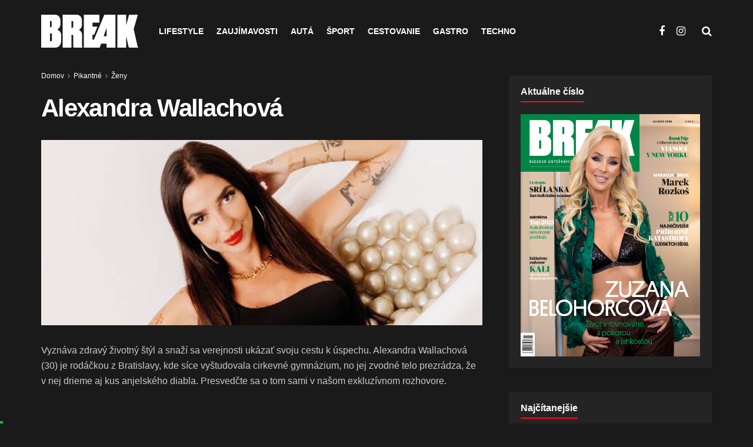

--- FILE ---
content_type: text/html; charset=utf-8
request_url: https://www.google.com/recaptcha/api2/aframe
body_size: 267
content:
<!DOCTYPE HTML><html><head><meta http-equiv="content-type" content="text/html; charset=UTF-8"></head><body><script nonce="Up8g10FVBgBD0bmUJU9h2w">/** Anti-fraud and anti-abuse applications only. See google.com/recaptcha */ try{var clients={'sodar':'https://pagead2.googlesyndication.com/pagead/sodar?'};window.addEventListener("message",function(a){try{if(a.source===window.parent){var b=JSON.parse(a.data);var c=clients[b['id']];if(c){var d=document.createElement('img');d.src=c+b['params']+'&rc='+(localStorage.getItem("rc::a")?sessionStorage.getItem("rc::b"):"");window.document.body.appendChild(d);sessionStorage.setItem("rc::e",parseInt(sessionStorage.getItem("rc::e")||0)+1);localStorage.setItem("rc::h",'1769027516646');}}}catch(b){}});window.parent.postMessage("_grecaptcha_ready", "*");}catch(b){}</script></body></html>

--- FILE ---
content_type: image/svg+xml
request_url: https://www.break.sk/wp-content/uploads/2024/02/logo-white.svg
body_size: 821
content:
<?xml version="1.0" encoding="UTF-8"?>
<!-- Generator: Adobe Illustrator 21.0.0, SVG Export Plug-In . SVG Version: 6.00 Build 0)  -->
<svg version="1.1" id="Layer_1" xmlns="http://www.w3.org/2000/svg" xmlns:xlink="http://www.w3.org/1999/xlink" x="0px" y="0px" viewBox="0 0 599.22168 202.751495" style="enable-background:new 0 0 599.22168 202.751495;" xml:space="preserve">
<path fill="#FFFFFF" d="M98.095703,91.012299C103.816895,88.834503,119.083,79.569397,119.083,57.4991V40.330101  C119.083,11.7183,104.367195,0,82.562996,0H0v202.737793h82.837898c26.434601,0,40.875999-16.622986,40.875999-48.503891v-25.615204  C123.713898,102.189003,106.548798,93.739799,98.095703,91.012299z M54.496098,38.693401h4.089901  c5.446198,0,6.2714,2.4575,6.2714,7.903797v22.3452c0,5.450699-2.182602,8.178703-6.2714,8.178703h-4.089901V38.693401z   M66.489296,154.509293c0,5.445313-1.090797,8.169907-6.271496,8.169907h-5.721703v-47.685501H60.2178  c4.089802,0,6.271496,2.7285,6.271496,8.175804V154.509293z"/>
<path fill="#FFFFFF" d="M252.236298,121.806198c0-14.986298-10.351501-25.338402-19.887589-28.886696  c8.99408-4.355499,19.346588-13.075203,19.346588-34.878902V37.877499C251.695297,11.1768,235.612289,0,217.631897,0h-84.740295  v202.737793h54.492188v-79.023392h4.364304c5.171402,0,5.721207,2.998001,5.721207,7.357391v58.586014  c0,5.17569,1.632294,10.082001,3.814407,13.079987h53.685089v-1.361298c-1.916-3.269501-2.732498-8.173798-2.732498-14.445297  V121.806198z M197.469299,73.031799c0,4.630402-1.906799,7.083-5.721207,7.083h-4.364304V38.693401h4.629913  c4.639587,0,5.455597,2.182098,5.455597,7.362797V73.031799z"/>
<path fill="#FFFFFF" d="M325.423798,153.417496h-8.828094v-30.519493h10.794006l19.884674-49.866203h-30.67868V48.779301h42.764679V0h-95.900391  v202.737793h41.160095h16.179718h40.120087l8.743195-25.007797l34.430695-0.060501l0.097595,25.068298h54.537109L458.738281,0  h-68.625L325.423798,153.417496z M404.146484,132.149902l-18.5,0.003998l18.491211-52.520599L404.146484,132.149902z"/>
<path fill="#FFFFFF" d="M594.223694,189.794495L570.962891,88.289101L596.856506,0h-54.226624l-17.989319,64.853104V0h-54.492065v202.737793  h54.492065v-74.119095c0,0,12.225647,57.419907,13.04895,61.265594c1.703064,7.95311,4.25,11.1875,6.040955,12.867203h55.491211  v-1.361298C597.983398,200.464401,596.017578,197.300293,594.223694,189.794495z"/>
</svg>